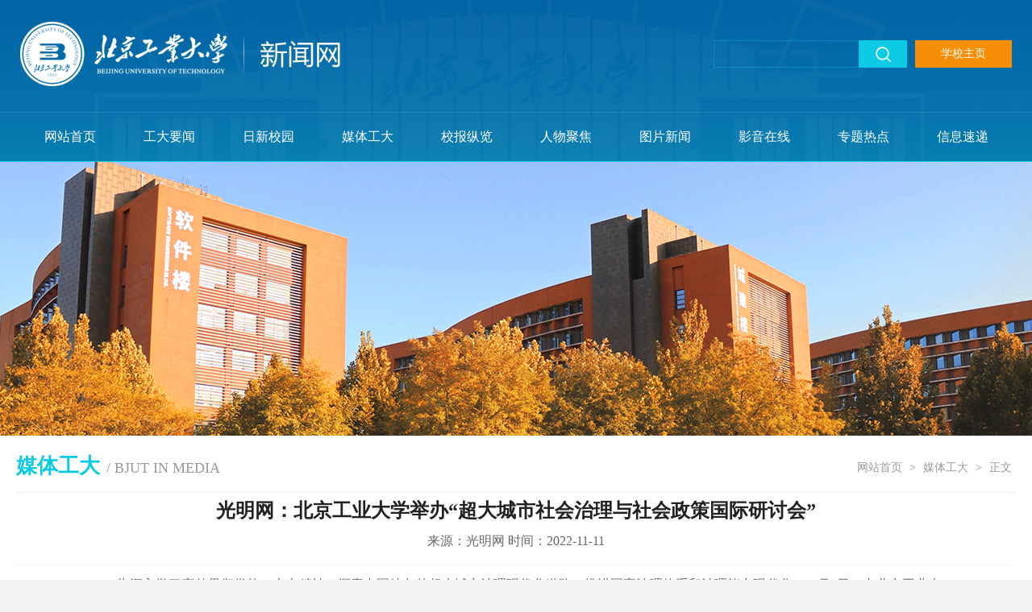

--- FILE ---
content_type: text/html
request_url: https://news.bjut.edu.cn/info/1004/3630.htm
body_size: 7980
content:
<!DOCTYPE html

<!-- saved from url=(0044)https://news.bjut.edu.cn/info/1130/21782.htm>
<html><head><title>光明网：北京工业大学举办“超大城市社会治理与社会政策国际研讨会”-新闻网</title><META Name="keywords" Content="新闻网,媒体工大,光明网,光明,北京工业大学,北京,工业大学,工业大,工业,业大,大学,举办,超大,大城市,大城,城市,社会,治理,政策,国际,研讨会,研讨" />
<META Name="description" Content="为深入学习宣传贯彻党的二十大精神，探索中国特色的超大城市治理现代化道路，推进国家治理体系和治理能力现代化，11月6日，由北京工业大学文法学部、北京社会管理研究基地主办，岭南大学研究生院协办的“超大城市社会治理与社会政策国际研讨会”成功举办。来自中国社会科学院、中国人民大学、华东师范大学、清华大学、复旦大学、南京大学、南开大学、上海大学、北京工业大学、岭南大学、约克大学、南安普顿大学、斯特灵大学等国..." />
<meta http-equiv="Content-Type" content="text/html; charset=UTF-8">


<meta http-equiv="X-UA-Compatible" content="IE=edge">
<meta name="viewport" content="width=device-width, initial-scale=1.0,viewport-fit=cover">
<meta name="format-detection" content="telephone=no">
<meta name="apple-mobile-web-app-capable" content="yes">
<link rel="stylesheet" href="../../b_j_g_y_d_x_z_w_h_z_b_x_j_g_y_q_s_q_h_j_y_b_p_z_-x_w_w__files/style.css">
<link rel="stylesheet" href="../../b_j_g_y_d_x_z_w_h_z_b_x_j_g_y_q_s_q_h_j_y_b_p_z_-x_w_w__files/stylexy.css">
<script src="../../b_j_g_y_d_x_z_w_h_z_b_x_j_g_y_q_s_q_h_j_y_b_p_z_-x_w_w__files/bdtxk.js" type="text/javascript"></script>


<!--Announced by Visual SiteBuilder 9-->
<link rel="stylesheet" type="text/css" href="../../b_j_g_y_d_x_z_w_h_z_b_x_j_g_y_q_s_q_h_j_y_b_p_z_-x_w_w__files/_sitegray_d.css">
<script language="javascript" src="../../b_j_g_y_d_x_z_w_h_z_b_x_j_g_y_q_s_q_h_j_y_b_p_z_-x_w_w__files/_sitegray.js"></script>
<!-- CustomerNO:77656262657232307e78475c525a5742000000034751 -->
<link rel="stylesheet" type="text/css" href="../../b_j_g_y_d_x_z_w_h_z_b_x_j_g_y_q_s_q_h_j_y_b_p_z_-x_w_w__files/content.vsb.css">
<script type="text/javascript" src="../../b_j_g_y_d_x_z_w_h_z_b_x_j_g_y_q_s_q_h_j_y_b_p_z_-x_w_w__files/counter.js"></script>
<script type="text/javascript">_jsq_(1130,'/content.jsp',21782,1623061922)</script>
<!--Announced by Visual SiteBuilder 9-->
<link rel="stylesheet" type="text/css" href="../../_sitegray/_sitegray_d.css" />
<script language="javascript" src="../../_sitegray/_sitegray.js"></script>
<!-- CustomerNO:77656262657232307e78475c525a5742000000034751 -->
<link rel="stylesheet" type="text/css" href="../../content.vsb.css" />
<script type="text/javascript" src="/system/resource/js/vsbscreen.min.js" id="_vsbscreen" devices="pc|mobile|pad"></script>
<script type="text/javascript" src="/system/resource/js/counter.js"></script>
<script type="text/javascript">_jsq_(1004,'/content.jsp',3630,1823699835)</script>
</head>

<body>



<div class="header">
<div class="w1280">
            <div class="head clearfix">
                <div class="logo fl">

<a href="../../index.htm">
<img src="../../dfiles/12850/images/xwlogo.jpg">
</a></div>
                <div class="head-r fr">
<div class="ss1 fl">

<script type="text/javascript">
    function _nl_ys_check1(){
        
        var keyword = document.getElementById('showkeycode1001').value;
        if(keyword==null||keyword==""){
            alert("请输入你要检索的内容！");
            return false;
        }
        if(window.toFF==1)
        {
            document.getElementById("lucenenewssearchkey1001").value = Simplized(keyword );
        }else
        {
            document.getElementById("lucenenewssearchkey1001").value = keyword;            
        }
        var  base64 = new Base64();
        document.getElementById("lucenenewssearchkey1001").value = base64.encode(document.getElementById("lucenenewssearchkey1001").value);
        new VsbFormFunc().disableAutoEnable(document.getElementById("showkeycode1001"));
        return true;
    } 
</script>
<form action="../../ssjgy.jsp?wbtreeid=1004" method="post" id="au1a" name="au1a" onsubmit="return _nl_ys_check1()" style="display: inline">
 <input type="hidden" id="lucenenewssearchkey1001" name="lucenenewssearchkey" value=""><input type="hidden" id="_lucenesearchtype1001" name="_lucenesearchtype" value="1"><input type="hidden" id="searchScope1001" name="searchScope" value="1">




<input class="ssk1" name="showkeycode" id="showkeycode1001" type="text" value=" " />
<input class="search_btn1" name="search-btn" type="image" src="../../dfiles/12850/images/ssan.jpg" width="60" height="34" />


</form><script language="javascript" src="/system/resource/js/base64.js"></script><script language="javascript" src="/system/resource/js/formfunc.js"></script>


</div>

<div class="lj fr"><script language="javascript" src="/system/resource/js/dynclicks.js"></script><script language="javascript" src="/system/resource/js/openlink.js"></script>
 <a href="http://www.bjut.edu.cn/" target="_blank" title="" onclick="_addDynClicks(&#34;wburl&#34;, 1823699835, 1001)">学校主页</a>
</li>
</div>
                </div>
                <div class="fr mobile">
                <div class="navHome"><img src="../../dfiles/12850/images/nav.jpg"></div>
                </div>
                
                  
        <!--移动端导航开始-->

                    <div class="mobile-inner-nav">
            <ul>
  
<li>  <a href="../../index.htm" title="网站首页">网站首页</a>
</li>

  
<li>  <a href="../../gdyw.htm" title="工大要闻">工大要闻</a>
</li>

  
<li>  <a href="../../rxxy.htm" title="日新校园">日新校园</a>
</li>

  
<li>  <a href="../../mtgd.htm" title="媒体工大">媒体工大</a>
</li>

  
<li>  <a href="../../xbzl.htm" title="校报纵览">校报纵览</a>
</li>

  
<li>  <a href="../../rwjj.htm" title="人物聚焦">人物聚焦</a>
</li>

  
<li>  <a href="../../tpxw.htm" title="图片新闻">图片新闻</a>
</li>

  
<li>  <a href="../../yyzx.htm" title="影音在线">影音在线</a>
</li>

  
<li>  <a href="../../ztrd.htm" title="专题热点">专题热点</a>
</li>

  
<li>  <a href="../../xxsd.htm" title="信息速递">信息速递</a>
</li>
</ul>
        
            <div class="mobile_search">

<script type="text/javascript">
    function _nl_ys_check(){
        
        var keyword = document.getElementById('showkeycode261157').value;
        if(keyword==null||keyword==""){
            alert("请输入你要检索的内容！");
            return false;
        }
        if(window.toFF==1)
        {
            document.getElementById("lucenenewssearchkey261157").value = Simplized(keyword );
        }else
        {
            document.getElementById("lucenenewssearchkey261157").value = keyword;            
        }
        var  base64 = new Base64();
        document.getElementById("lucenenewssearchkey261157").value = base64.encode(document.getElementById("lucenenewssearchkey261157").value);
        new VsbFormFunc().disableAutoEnable(document.getElementById("showkeycode261157"));
        return true;
    } 
</script>
<form action="../../ssjgy.jsp?wbtreeid=1004" method="post" id="au4a" name="au4a" onsubmit="return _nl_ys_check()" style="display: inline">
 <input type="hidden" id="lucenenewssearchkey261157" name="lucenenewssearchkey" value=""><input type="hidden" id="_lucenesearchtype261157" name="_lucenesearchtype" value="1"><input type="hidden" id="searchScope261157" name="searchScope" value="0">


<input class="notxt1" name="Submit" type="submit" value="" />
<input class="notxt" value="search" name="showkeycode" id="showkeycode261157" type="text" onfocus="if(value==defaultValue){value='';}" onblur="if(!value){value=defaultValue;}">

</form>


            </div>
          </div>
<script type="text/javascript">
$(function() {
    mobideMenu()// 移动端主导航
    
}); 
</script>


   <!--移动端导航结束-->
                
                
                
                 <div class="clear"></div>
                </div>   
                </div>
 <div class="nav">
        <div class="w1280">
    <ul id="nav">
    
<li><a href="../../index.htm" target="_blank" title="网站首页">网站首页</a></li>
    
<li><a href="../../gdyw.htm" target="_blank" title="工大要闻">工大要闻</a></li>
    
<li><a href="../../rxxy.htm" target="_blank" title="日新校园">日新校园</a></li>
    
<li><a href="../../mtgd.htm" target="_blank" title="媒体工大">媒体工大</a></li>
    
<li><a href="../../xbzl.htm" target="_blank" title="校报纵览">校报纵览</a></li>
    
<li><a href="../../rwjj.htm" target="_blank" title="人物聚焦">人物聚焦</a></li>
    
<li><a href="../../tpxw.htm" target="_blank" title="图片新闻">图片新闻</a></li>
    
<li><a href="../../yyzx.htm" target="_blank" title="影音在线">影音在线</a></li>
    
<li><a href="../../ztrd.htm" target="_blank" title="专题热点">专题热点</a></li>
    
<li><a href="../../xxsd.htm" target="_blank" title="信息速递">信息速递</a></li>
</ul>
  </div>        

      

        
            <div class="clear"></div>
       </div>


<div class="nybanner">
<img src="../../g_d_y_w_-x_w_w__files/nyban1.jpg" /></div>

 </div>

<div class="ny">
<div class="nytit">
<div class="nyh2"><h2>







媒体工大
</h2><i>/ BJUT IN MEDIA</i></div>
<div class="dqwz"> 
                        <a href="../../index.htm">网站首页</a>
            &gt;
                <a href="../../mtgd.htm">媒体工大</a>
            &gt;
              <a href="#">   正文</a>
</div>
</div>



<div class="content">
        
<script language="javascript" src="../../b_j_g_y_d_x_z_w_h_z_b_x_j_g_y_q_s_q_h_j_y_b_p_z_-x_w_w__files/NewsvoteDWR.js"></script><script language="javascript" src="../../b_j_g_y_d_x_z_w_h_z_b_x_j_g_y_q_s_q_h_j_y_b_p_z_-x_w_w__files/engine.js"></script><script language="javascript" src="../../b_j_g_y_d_x_z_w_h_z_b_x_j_g_y_q_s_q_h_j_y_b_p_z_-x_w_w__files/newscontent.js"></script><script language="javascript" src="../../b_j_g_y_d_x_z_w_h_z_b_x_j_g_y_q_s_q_h_j_y_b_p_z_-x_w_w__files/ajax.js"></script><form name="_newscontent_fromname">
<script language="javascript" src="../../_dwr/interface/NewsvoteDWR.js"></script><script language="javascript" src="../../_dwr/engine.js"></script><script language="javascript" src="/system/resource/js/news/newscontent.js"></script><script language="javascript" src="/system/resource/js/ajax.js"></script><form name="_newscontent_fromname"><script language="javascript" src="/system/resource/js/jquery/jquery-latest.min.js"></script>

   <div class="content-title">
  <h3>光明网：北京工业大学举办“超大城市社会治理与社会政策国际研讨会”</h3>
  <i>
   
  来源：光明网
       时间：2022-11-11 </i>
</div>
 
    <div id="vsb_content" class="content-con"><div class="v_news_content">
<p class="vsbcontent_start">为深入学习宣传贯彻党的二十大精神，探索中国特色的超大城市治理现代化道路，推进国家治理体系和治理能力现代化，11月6日，由北京工业大学文法学部、北京社会管理研究基地主办，岭南大学研究生院协办的“超大城市社会治理与社会政策国际研讨会”成功举办。来自中国社会科学院、中国人民大学、华东师范大学、清华大学、复旦大学、南京大学、南开大学、上海大学、北京工业大学、岭南大学、约克大学、南安普顿大学、斯特灵大学等国内外十余所高校和科研机构的专家学者，就超大城市社会治理与社会政策的理论与实践问题展开广泛而深入的交流，线上线下共计300余人参会。</p>
<p>北京工业大学党委副书记李四平研究员与岭南大学副校长莫家豪教授出席会议并致辞。李四平对参加研讨会的各位专家学者表示感谢，他指出，北京工业大学社会学学科始终关注首都社会建设需要，在推进首都社会治理过程中发挥了积极作用、产生了重要影响。本次研讨会是学习贯彻党的二十大精神的具体举措，是对提高社会治理能力重大课题的深入探讨，希望与会专家学者深入交流研讨，为推动全球超大城市社会治理和社会政策研究贡献智慧。莫家豪在致辞中表示，本次研讨会聚焦全球超大城市治理和社会政策议题，契合国家大力推动的城市化发展战略，希望通过对各地城市管理经验和社会治理经验的探讨交流，共同为打造更美好的城市环境作出贡献。</p>
<p>在随后的5个主旨演讲单元中，参会学者聚焦超大城市社会治理和社会政策两大领域，围绕社会形态变迁、社会风险、社会组织、社会工作、社会保障、社会支持、城市更新、公共卫生事件、跨境人口流动、住房、养老、教育、环保等主题展开了深入交流和热烈研讨。</p>
<p>研讨会第一单元由复旦大学社会发展与公共政策学院院长、中国社会学会副会长刘欣教授主持。中国社会科学院社会学研究所所长、中国社会学会会长陈光金研究员以《社会形态变迁的内涵与意义》为题，探讨新时代中国社会形态所需要的社会政策和社会治理主题、体系和行动框架；华东师范大学社会发展学院院长文军教授以《大都市的不确定性风险及其治理》为题，阐释了“大都市社会治理的重点应转向对不确定性应对的常态化监管”的观点；南京大学社会学院院长、中国社会学会副会长成伯清教授以《市域社会治理的理念与路径》为题，指出市域是恰切的治理空间尺度，以市域为依托有助于因地制宜地实现社会治理现代化；北京工业大学文法学部副主任陈锋教授以《市民诉求驱动的超大城市基层治理逻辑转变与实现机制》为题，详细阐述了“以市民诉求驱动的全域中心工作的治理逻辑主要依赖于社会动员、数字治理以及政治统合为协调的整体性治理机制”观点。</p>
<p>研讨会第二单元由北京工业大学文法学部胡建国教授主持。岭南大学副校长莫家豪教授探讨了《未来的深圳社区凝聚力与城市生活》，阐明城市归属感对于社区稳定发展的重要意义；南开大学周恩来政府管理学院院长、中国社会学会副会长张文宏教授分享了《从社会资本的视角反思突发公共卫生事件中的社会治理》，探讨了宏观、中观、微观三个层面的社会资本协调如何达成应对突发公共卫生事件的集体目标；中国人民大学人口与社会学院院长冯仕政教授探讨了《“社会面”与城市治理》的关系，强调“社会面”既是乱力也是活力，城市治理必须相信社会、走进社会、建设社会；北京工业大学文法学部李升教授分享了《居民社区参与受何影响？——社区营造视野下的社工介入与政府决策》，提出构建“政-社（社区/社工）-民”的一体化联结关系，推进居民主体参与式的社区治理体系。</p>
<p>研讨会第三单元由北京工业大学文法学部杨荣教授主持。清华大学社会科学学院副院长、中国社会学会副会长王天夫教授围绕《社会组织参与社会治理的再思考》主题，分析了社会组织有可能带来治理的新难题，要重新思考社会组织参与社会治理的方式；上海大学社会学院院长黄晓春教授以《新型城市更新与基层治理创新》为题，探讨了城市更新对居民公共生活领域、基层民主建设和基层自治共同体构建的重要意义；北京工业大学文法学部杨桂宏教授探讨了《数字时代的网约工社会保障权益问题》，以社会保护主体结构视角分析了平台经济下新就业群体的保障缺失问题的深层原因和对策建议；岭南大学政策研究院黄耿华助理教授以《香港的跨境居民与跨境社会政策：新冠肺炎疫情下的挑战》为题，探讨了香港跨境社会政策的福利可携带性问题，以期为粤港澳大湾区的社会融合提供借鉴。</p>
<p>研讨会第四单元由岭南大学政策研究院石峥助理教授主持。岭南大学研究生院邱勇教授分享了《解决香港不适切住房问题的路线图》，探讨了香港解决住房问题的具体方案；北京工业大学文法学部王敏副教授探讨了《保障房供给和混居社区：挑战、政策争议和北京案例》，通过决策树模型分析了混居社区可能存在的治理课题，探讨了未来北京保障房供给的可能方向；岭南大学政策研究院黄耀萱助理教授分享了《大都市新城开发与住房的可支付性：来自香港的证据》，提出“新城的住房建设应优先考虑当地低收入人群，从而更好地保障住房的可支付性”观点；英国南安普顿大学刘佳昕助理教授以《挤出还是挤入？中国公共养老金和代际转移的互动关系》为题，分析国家养老金政策的公共转移中“挤出”和“挤入”效应共存现象，致力于揭示公共转移和家庭支持在福利供给中的作用。</p>
<p>研讨会第五单元由斯特灵大学社会科学学院维姬·麦考尔副教授主持。岭南大学研究生院石琤助理教授分享了《香港长者在大湾区跨境养老的障碍研究》，探讨了跨境养老中的福利“可携带性”和社会支持网络问题，并提出相应政策建议；约克大学社会政策学院院长安东尼奥斯·鲁姆帕基斯副教授以《家庭向年轻人提供情感支持的能力——约克和斯卡伯勒地区的比较研究》为题，揭示了影响家庭提供情感支持能力的地方社会经济因素；北京工业大学文法学部王潇然讲师以《早期干预和特殊教育的可及性：北京市和纽约市家长的观点与经历》为题，探讨了不同的政策设计如何影响家长在特需儿童服务方面的可及性障碍；约克大学社会政策学院卡洛琳·斯奈尔教授分享了《理解英国净零转型中的脆弱性：一个概念框架》，阐明了弱势家庭和社区在净零排放转型过程中面临的风险和机遇，并着眼顺利转型提出相应政策建议。</p>
<p class="vsbcontent_end">光明网：<a href="https://share.gmw.cn/www/xueshu/2022-11/11/content_36154237.htm">https://share.gmw.cn/www/xueshu/2022-11/11/content_36154237.htm</a></p>
</div>
    
    <div class="bj">

&nbsp;&nbsp;
&nbsp;&nbsp;
&nbsp;&nbsp;
编辑：曹雨&nbsp;&nbsp;


</div>
    
    
    
    
    </div><div id="div_vote_id"></div>
     



</form>
</form>

        <div class="clear"></div>       
        

<div class="xgxw">
<h2>相关新闻</h2>


<span id="relateNewsjs260978js">

<span id="relateNewsjs261186js">读取内容中,请等待...</span>

<script language="JavaScript">
getRelateNewsjs261186js(0);
function getRelateNewsjs261186js(temp)
{
    var pars = 'archive=0&clickstyle=clickstyle261186&viewid=261186&leaderchar=&titlelen=35&days=3&endimage=&clickshow=false&clickname=%E7%82%B9%E5%87%BB%EF%BC%9A+&&linkmode=_blank&mode=10&pageUrl=/system/_owners/news/_webprj/content.jsp&columnshow=false&wbnewsid=3630&owner=1823699835&limitdays=182&rowcount=6&columnstyle= columnstyle261186 &columnid=-1&uid=u11'; 
    var url = '/system/resource/code/relatenews.jsp?'+pars;

    //需要POST的值，把每个变量都通过&来联接
    var postStr   = "winstyle=winstyle&leaderfont=leaderfont261186&leaderimage=&linkmode=target=_blank&titlestylename=titlestyle261186&timestylename=timestyle261186";
    //实例化Ajax
    var ajax = false;
    //开始初始化XMLHttpRequest对象
    if(window.XMLHttpRequest)
    {   //Mozilla 浏览器
        ajax = new XMLHttpRequest();
        if (ajax.overrideMimeType)
        {   //设置MiME类别
            ajax.overrideMimeType("text/xml");
        }
    }
    else if (window.ActiveXObject)
    {   // IE浏览器
        try
        {
            ajax = new ActiveXObject("MSXML2.XMLHTTP.6.0");
        }
        catch (e)
        {
            try
            {
                ajax = new ActiveXObject("MSXML2.XMLHTTP.3.0");
            }
            catch (e) {}
         }
    }
    if (!ajax)
    {   // 异常，创建对象实例失败
        window.alert("不能创建XMLHttpRequest对象实例.");
        return false;
    }
    //通过Post方式打开连接
    ajax.open("POST", url, true);
    //定义传输的文件HTTP头信息
    ajax.setRequestHeader("Content-Type","application/x-www-form-urlencoded");
    //发送POST数据
    ajax.send(postStr);
    //获取执行状态
    
    ajax.onreadystatechange = function()
    {
		if(ajax.status=='12031')
		{
			temp++;
			if(temp<2)
			{
				getRelateNews_ajax(temp);
			}
		}
        //如果执行状态成功，那么就把返回信息写到指定的层里
        if (ajax.readyState == 4 && ajax.status == 200)
        {
            document.getElementById("relateNewsjs261186js").innerHTML = ajax.responseText;
        }
    }
}
</script>
</span>
<script language="javascript" src="../../b_j_g_y_d_x_z_w_h_z_b_x_j_g_y_q_s_q_h_j_y_b_p_z_-x_w_w__files/jquery-latest.min.js"></script>
<script language="JavaScript">
getRelateNewsjs260978js(0);
function getRelateNewsjs260978js(temp)
{
    var pars = 'archive=0&clickstyle=clickstyle260978&viewid=260978&leaderchar=&titlelen=42&days=3&endimage=&clickshow=false&clickname=%E7%82%B9%E5%87%BB%EF%BC%9A+&&linkmode=_blank&mode=10&pageUrl=/system/_owners/newsx/_webprj/content.jsp&columnshow=false&wbnewsid=21782&owner=1623061922&limitdays=182&rowcount=6&columnstyle= columnstyle260978 &columnid=-1&uid=u11'; 
    var url = '/system/resource/code/relatenews.jsp?'+pars;

    //需要POST的值，把每个变量都通过&来联接
    var postStr   = "winstyle=winstyle&leaderfont=&leaderimage=&linkmode=target=_blank&titlestylename=titlestyle260978&timestylename=timestyle260978";
    //实例化Ajax
    var ajax = false;
    //开始初始化XMLHttpRequest对象
    if(window.XMLHttpRequest)
    {   //Mozilla 浏览器
        ajax = new XMLHttpRequest();
        if (ajax.overrideMimeType)
        {   //设置MiME类别
            ajax.overrideMimeType("text/xml");
        }
    }
    else if (window.ActiveXObject)
    {   // IE浏览器
        try
        {
            ajax = new ActiveXObject("MSXML2.XMLHTTP.6.0");
        }
        catch (e)
        {
            try
            {
                ajax = new ActiveXObject("MSXML2.XMLHTTP.3.0");
            }
            catch (e) {}
         }
    }
    if (!ajax)
    {   // 异常，创建对象实例失败
        window.alert("不能创建XMLHttpRequest对象实例.");
        return false;
    }
    //通过Post方式打开连接
    ajax.open("POST", url, true);
    //定义传输的文件HTTP头信息
    ajax.setRequestHeader("Content-Type","application/x-www-form-urlencoded");
    //发送POST数据
    ajax.send(postStr);
    //获取执行状态
    
    ajax.onreadystatechange = function()
    {
        if(ajax.status=='12031')
        {
            temp++;
            if(temp<2)
            {
                getRelateNews_ajax(temp);
            }
        }
        //如果执行状态成功，那么就把返回信息写到指定的层里
        if (ajax.readyState == 4 && ajax.status == 200)
        {
            document.getElementById("relateNewsjs260978js").innerHTML = ajax.responseText;
        }
    }
}
</script>

<i><a href="javascript:history.go(-1)">返回列表</a></i>
 <div class="clear"></div>   
</div>
    </div>


</div>


<div class="footer">
<div class="w1280">
<div class="foot_l">    
            

        
           
               <a href="../../index.htm" onclick="_addDynClicks(&#34;wbimage&#34;, 1823699835, 1002)"><img src="../../dfiles/12850/images/xwlogo.jpg"></a>
                     
                
                 
            
        
    

           
                
      
</div>
<div class="foot_c">
<script language="javascript" src="/system/resource/js/news/mp4video.js"></script>
<p>版权所有 北京工业大学新闻中心</p> 
<p>投稿信箱：gdxwzx@bjut.edu.cn</p></div>
<div class="foot_r">
        <ul>
    
                    
                
                 <li><a href="http://xxgk.bjut.edu.cn/" target="_blank" onclick="_addDynClicks(&#34;wbimage&#34;, 1823699835, 1004)"><img src="../../dfiles/12850/images/xxgk.jpg"><p>信息公开</p></a></li>
            
        
    
    
    
                    
                
                 <li><a href="http://lgn.bjut.edu.cn/" target="_blank" onclick="_addDynClicks(&#34;wbimage&#34;, 1823699835, 1005)"><img src="../../dfiles/12850/images/wgrk.jpg"><p>网关入口</p></a></li>
            
        
    
    
    
                    
                
                 <li><a href="https://my.bjut.edu.cn" target="_blank" onclick="_addDynClicks(&#34;wbimage&#34;, 1823699835, 1006)"><img src="../../dfiles/12850/images/fw.jpg"><p>内网综合服务门户</p></a></li>
            
        
    
    
    
                    
                
                 <li><a href="http://mail.bjut.edu.cn/" target="_blank" onclick="_addDynClicks(&#34;wbimage&#34;, 1823699835, 1007)"><img src="../../dfiles/12850/images/yx.jpg"><p>校园邮箱</p></a></li>
            
        
    
    </ul>
<div class="clear"></div>
</div>
<div class="clear"></div>
</div>
</div>
<div class="bq">
<div class="w1280"><script language="javascript" src="../../dfiles/12850/system/resource/js/news/mp4video.js"></script>
<!-- 版权内容请在本组件"内容配置-版权"处填写 -->
<p>京公网安备：110402430086 &nbsp;<a href="https://beian.miit.gov.cn" target="_blank" style="color:#fff;">京ICP备：14043795号-2 </a></p></div>
</div>




<script type="text/javascript" src="../../b_j_g_y_d_x_z_w_h_z_b_x_j_g_y_q_s_q_h_j_y_b_p_z_-x_w_w__files/indexcon.js"></script>





</body></html>


--- FILE ---
content_type: text/css
request_url: https://news.bjut.edu.cn/b_j_g_y_d_x_z_w_h_z_b_x_j_g_y_q_s_q_h_j_y_b_p_z_-x_w_w__files/style.css
body_size: 4304
content:
@charset "utf-8";
/* CSS Document */

*{ padding:0; margin:0;}
body, div, dl, dt, dd, ul, ol, li, h1, h2, h3, h4, h5, h6, pre, form, fieldset, input, textarea, blockquote, p{ padding:0px; margin:0px; font-weight:normal;}
ol, ul{ list-style:none;}
i,em{ font-style:normal;}
li{ list-style-type:none; }
a{ text-decoration:none; color:#222; }
a:hover { COLOR:#0dcae4;}
img { border:0; max-width:100%; vertical-align:top;}
.slow img:hover{ -moz-transition: all 0.2s ease-in-out;-webkit-transition: all 0.2s ease-in-out;-o-transition: all 0.2s ease-in-out;-ms-transition: all 0.2s ease-in-out;transition: all 0.2s ease-in-out; transform:scale(1.05);}/*图片放大*/
.slow,.slow img{-moz-transition: all 0.2s ease-in-out;-webkit-transition: all 0.2s ease-in-out;-o-transition: all 0.2s ease-in-out;-ms-transition: all 0.2s ease-in-out;transition: all 0.2s ease-in-out;}/*缓慢效果*/

.ie6 span{color:#f00;font-size:22px;display:block;width:700px;height:100px;line-height:50px;margin:0 auto;text-align:center;padding-top:100px;}

/*公共样式开始*/
body{font-family:"Microsoft YaHei", "微软雅黑", "宋体"; color:#333; font-size:14px; background: #f3f3f3;}
.fl{float:left}
.fr{float:right}
.hidden{ display:none;}
.display{ display:block;}
.mt20{ margin-top:20px;}
.ml20{ margin-left:20px;}
.pt15{ padding-top:15px;}
.mr0{ margin-right:0 !important;}
.padding30{ padding:30px 0;}
.clearfix{clear:both; }
.clearfix:after {clear:both;height:0;overflow:hidden;display:block;visibility:hidden; content:"."}

.clear{ clear:both; font-size:0px; line-height:0px; height:0px;}
.w1280{ width:1280px; margin:0 auto;}

/* head */
.header { position: relative; background:url(../images/topbg.jpg) top center no-repeat; }
.head{width:100%; height:140px;}
.logo{padding:25px 0;}
.logo img{display: block;}

.logo2{padding: 10px 0;}
.logo2 img{display: block;}
.head-r{}
.ss1{width:240px; height:34px; background:url(../images/ssk.png) left top no-repeat; overflow:hidden; margin-top:50px;}
.ssk1{ width:160px; padding:5px 10px; height:24px; line-height:24px; float:left; overflow:hidden; border:none; background:none; outline:medium none; color:#999; font-family:"微软雅黑";}
.search_btn1{ float:right; width:60px; height:34px; outline:medium none;}
.lj{ width:120px; height:34px; background:#f68e07; line-height:34px; text-align:center; margin-top:50px; margin-left:10px;}
.lj a{ color:#fff; display:block;}



/* 本例子css */
.clearfix:after{content:".";display:block;height:0;clear:both;visibility:hidden;}
/******nav******/
.nav { height:60px; line-height:60px; border-bottom:1px solid #0dcae4;}
.nav li {  float: left; font-size:20px;  position: relative; text-align:center; line-height:60px;}		  
.nav li a {color: #fff; display: block; width:128px;}
.nav li a.hover { color: #fff; background: #0dcae4;}
.nav li ul { background:#FFF; position: absolute;  top: 42px; width:170px;  z-index: 2;  padding: 5px 0;  display: none;}
.nav li ul li { float: none; display: block;  padding: 0;  margin: 0; }
.nav li ul li a { padding:0 15px; border-top:0px; line-height:40px; color:#333; font-size: 15px; text-align:left; }
.nav li ul li a:hover { background: #0dcae4; color:#fff; }




.tit1{ height:50px; }	
.tit1 h2{font-size:26px; float:left;}	
.tit1 a{ float:right; display:block; font-size:16px; line-height:40px; display:block; color:#666;}	
	
	
.tit2{ border-bottom:1px solid #e5e5e5; height:50px;}	
.tit2 h2{font-size:26px; float:left;}	
.tit2 a{ float:right; display:block; font-size:16px; line-height:40px; display:block; color:#666;}	

.tit3{ border-bottom:1px solid #e5e5e5; height:50px; padding:0 20px;}	
.tit3 h2{font-size:26px; float:left;}	
.tit3 a{ float:right; display:block; font-size:16px; line-height:40px; display:block; color:#666;}
	

.w870{ width:830px; float:left;  padding:20px; background:#fff;}
.w390{width:350px; float:right; height:456px; padding:20px; background:#fff;}


.list{ width:100%;  overflow:hidden;}
.list ul li { width:48%; display:block; float:left; border-bottom:1px solid #f3f3f3; margin-top:15px; padding-bottom:15px;}
.list ul li:nth-child(2n){float: right;}
.list ul li .rq { display:block; width:48px; height:48px; text-align:center; font-family:Arial, Helvetica, sans-serif; font-size:18px; background:#eeeeee; line-height:24px; display:block;}
.list ul li .rq h2{ display:block; background:#f4930a; font-size:14px; text-transform:uppercase; line-height:24px; color:#fff;}
.list ul li .zw { width:83%; display:block;}
.list ul li .zw h1{ height:50px; line-height:25px; font-size:18px; overflow: hidden;
	display: -webkit-box;
	text-overflow: ellipsis;
	word-break: break-all;
	-webkit-box-orient: vertical;
	-webkit-line-clamp: 2;}



.bigpic{ width:100%;}
.bigpic ul li{ border-bottom:1px solid #f3f3f3; padding-bottom:20px;  outline:medium none;}
.bigpic .rdt{ width:350px; height:200px; overflow:hidden;}
.bigpic .rdwz{ width:100%; padding-top:20px;}
.bigpic .rdwz h2{ font-size:20px; line-height:30px; height:60px; overflow:hidden; margin-bottom:10px;}
.bigpic .rdwz p{ color:#666; font-size:16px; line-height:28px;}
.bigpic a img {width: 100%; }

.bigpic .slick-dots {

bottom: -40px;

width: 100%;

text-align: center;
}

.bigpic .slick-dots li {

display: inline-block;

width: auto;

float: none;

vertical-align: middle; border-bottom:none; padding-bottom:0;}

.bigpic .slick-dots li button {

background: #d2d2d2;

border: 0 none;

border-radius: 7px;

cursor: pointer;

display: block;

font-size: 0;

height: 10px;

line-height: 0;

margin: 0 6px;

outline: medium none;

padding: 0;

width: 10px; }

.bigpic .slick-dots li.slick-active button {

background: #1592d4; }

.bigpic .slick-dots { margin-top:20px;

width:100%;}





.list2{}
.list2 ul li { width:48%; display:block; float:left; border-bottom:1px solid #f3f3f3; margin-top:15px; padding-bottom:15px;}
.list2 ul li:nth-child(2n){float: right;}
.list2 ul li i{ background:url(../images/sjbg.png) center left no-repeat; padding-left:22px; font-size:16px; color:#666;}
.list2 ul li h1{ height:50px; line-height:25px; font-size:18px; overflow: hidden;
	display: -webkit-box;
	text-overflow: ellipsis;
	word-break: break-all;
	-webkit-box-orient: vertical;
	-webkit-line-clamp: 2;}



.yyzx{}
.yyzx ul li{ border-bottom:1px solid #f3f3f3; outline:medium none;}
.yyzx ul li img{ width:350px; height:200px; overflow:hidden;}
.yyzx ul li video{ width:350px !important; height:200px !important; overflow:hidden;}
.yyzx ul li h2{ font-size:20px; line-height:30px; height:60px; overflow:hidden; padding:15px 0;}
.yyzx ul li a img {width: 100%; }
.yyzx dl { margin-top:5px;}
.yyzx dl dd{ height:40px; line-height:40px; overflow:hidden; white-space:nowrap; text-overflow:ellipsis; font-size:18px; background:url(../images/spbg.png) left center no-repeat; padding-left:25px;}

.w630{ padding:20px 0; width:630px; float:left; height:305px; background:#fff;}
.w630:nth-child(2n){float: right;}


.mtgd{ width:auto; margin:20px auto 0 auto; padding:0 20px;}
.mtgd ul li{ float:left; width:48%; display:block;}
.mtgd ul li:nth-child(2n){float: right;}
.mtgd ul li .img{ width: 100%; min-width:100%; display: block;height: 0; padding-bottom:56%;overflow: hidden;}
.mtgd ul li .img img{ width: 100%;}
.mtgd ul li .title{ width:100%; padding-top:10px;}
.mtgd ul li .title h2{ font-size:18px; display:block; height:60px; line-height:30px; overflow: hidden;
	display: -webkit-box;
	text-overflow: ellipsis;
	word-break: break-all;
	-webkit-box-orient: vertical;
	-webkit-line-clamp: 2;}




.TabTitle1{ border-bottom:1px solid #e5e5e5;}
.TabTitle1 ul { width:80%;}
.TabTitle1 ul li{ font-size:26px; float:left; height:50px; padding:0 20px;}
.TabTitle1 .hover{ border-bottom:3px solid #0dcae4; color:#0dcae4;}
.Tabbottom{ padding:0 20px; margin-top:20px; height:250px;}
.more { display:block; width:100px; text-align:right; float:right; position:relative; bottom:310px;}
.more a{ display:block; font-size:16px; line-height:40px; display:block; color:#666;}	



.rwjj{ float:left; width:180px; text-align:center;}
.rwjj img{ width:180px; height:180px; border-radius:50%; overflow:hidden;}
.rwjj h2{ font-size:20px; line-height:35px; height:35px; overflow:hidden; white-space:nowrap; text-overflow:ellipsis; }
.rwjj p{ height:20px; line-height:20px; color:#666;overflow:hidden; white-space:nowrap; text-overflow:ellipsis; }

.list3{ width:375px; float:right;}
.list4{ width:275px; float:right;}
.list3 ul li,.list4 ul li{ height:40px; line-height:40px; overflow:hidden; white-space:nowrap; text-overflow:ellipsis; font-size:18px; display:block;}


.ztrd{ float:left; width:285px;}
.ztrd .img12{ width: 100%; min-width:100%; display: block; height: 0; padding-bottom:56%; overflow: hidden;}
.ztrd .img12 img{ width: 100%;}
.ztrd h2{font-size:18px; display:block; height:60px; line-height:30px; overflow: hidden;
	display: -webkit-box;
	text-overflow: ellipsis;
	word-break: break-all;
	-webkit-box-orient: vertical;
	-webkit-line-clamp: 2; margin-top:10px; }


.xb{ background:#fff; padding:20px; width:23%; float:left;}
.xb h1{ width:15%; line-height:30px; vertical-align:middle; padding-top:28%; text-align:center; display:block; float:left; font-size:26px;}
.xb .xbimg{ float:right; width:80%; border:1px solid #e1e1e1; overflow:hidden; text-align:center; display: block; height: 0; padding-bottom:102%;}
.xb .xbimg img{width:100%;}



.gyxy { float:right; width:72%;}
.gyxy ul{}
.gyxy ul li{ width:33.1%; margin-right:1px; margin-bottom:1px; float:left;}
.gyxy ul li .img22{ width: 100%; min-width:100%; display: block; height: 0; padding-bottom:56%; overflow: hidden; position:relative;}
.gyxy ul li .img22 img{ width: 100%;}
.gyxy ul li .img22 p{ display:none;}
.gyxy ul li .img22:hover p{ display:block; color:#fff; position:absolute; z-index:2; bottom:0; height:40px; line-height:40px; text-align:center; width:100%; background:url(../images/dbyy.png) bottom left repeat-x; overflow:hidden; white-space:nowrap; text-overflow:ellipsis; font-size:16px;}



/* footer */
.footer {  background:#045999; padding:30px 0 20px 0; margin-top:20px; color: #fff;}

.foot_l{ width:32%; float:left;}
.foot_c{ float:left; color:#fff; line-height:30px; padding-top:15px; font-size:16px; width:20%; margin-left:5%;}

.foot_r{ float:right; width:38%; padding-top:15px;}
.foot_r ul li{ padding:0 4%; width:auto; text-align:center; float:left; text-align:center;}
.foot_r ul li img{ display:block; text-align:center; margin:0 auto; height:30px;}
.foot_r ul li p{ color:#fff; display:block; height:40px; line-height:40px; font-size:16px;overflow:hidden; white-space:nowrap; text-overflow:ellipsis;}


.bq{ background:#015391; padding:10px 0; line-height:26px; color:#fff;  text-align:center;}

/********内页********/

.nybanner{ text-align:center; margin:0 auto;}


.ny{ width:1200px; margin:0 auto; padding:40px; margin-bottom:40px; background:#fff;}


.nytit{ height:50px; border-bottom:1px solid #eeeeee;}
.nyh2{ float:left; width:30%;}
.nyh2 h2{ float:left; color:#0dcae4; font-size:26px; font-weight:bold; display:block;}
.nyh2 i{ float:left; font-size:18px; color:#999; text-transform:uppercase; line-height:40px; display:block; margin-left:8px;}
.dqwz{ float:right; line-height:40px; color:#999; }
.dqwz a{ color:#999; margin:0 5px;}



.ny_right_con{ padding:15px 30px;}
.dpzw{text-indent:2em; font-size:16px; line-height:28px !important; margin-top:20px; background:#f4f4f4; padding:25px 25px 5px 25px;}
.dpzw p{ text-indent:2em; font-size:16px; margin-bottom:26px; text-align:justify; text-justify:inter-ideograph;}
.dpzw img{text-align: center; max-width:100%; width:100%; margin:10px auto; display: block;} 


/*信息列表开始*/


.nylist{ width:100%;  overflow:hidden;}
.nylist ul li { width:100%; display:block; float:left; border-bottom:1px dotted #eeeeee; margin-top:30px; padding-bottom:30px;}
.nylist ul li:nth-child(2n){float: right;}
.nylist ul li .rq { display:block; width:60px; height:60px; text-align:center; font-family:Arial, Helvetica, sans-serif; font-size:20px; background:#eeeeee; line-height:30px; display:block;}
.nylist ul li .rq h2{ display:block; background:#f4930a; font-size:16px; text-transform:uppercase; line-height:30px; color:#fff;}
.nylist ul li .zw { width:93%; display:block; padding-top:5px;}
.nylist ul li .zw h1{ height:30px; line-height:30px; font-size:20px; overflow: hidden; text-overflow: ellipsis; white-space: nowrap;
}
.nylist ul li .zw p{ height:26px; line-height:26px; font-size:16px; color:#666; overflow: hidden; text-overflow: ellipsis; white-space: nowrap;
}



.Newslist {}
.Newslist ul li {height:55px; line-height:55px; border-bottom:1px dashed #dcdcdc; font-size:16px;overflow:hidden; width:97%; text-overflow: ellipsis; white-space: nowrap;}
.Newslist ul li span{float: right; padding-left:10px; color: #999999;}







.sjdh{ display:none;}
.fytpc{ margin-top:20px;}





/*图片列表开始*/
.pic{ width:100%;}
.pic ul li { float:left; width:22%; margin-left:2%; display:block; height:auto; overflow:hidden;  margin-top:30px; border:1px solid #eee;}
.pic ul li .img3{width: 100%; min-width:100%; display: block; height: 0; padding-bottom:76%; overflow: hidden;}
.pic ul li .img3 img{ width:100%;}
.pic ul li span{ padding:0 4%; display:block;}
.pic ul li h2{ font-size:18px; line-height:50px; height:50px; overflow:hidden; text-overflow: ellipsis; white-space: nowrap;}
.pic ul li p{line-height:25px; color:#777; height:50px; overflow:hidden; display: -webkit-box; font-size:14px;
	text-overflow: ellipsis;
	word-break: break-all;
	-webkit-box-orient: vertical;
	-webkit-line-clamp: 2;}

.pic ul li a{ display:block; margin-top:30px; color:#777; font-size:16px; margin-bottom:20px;}
.pic ul li a:hover { COLOR:#09afde;}




.xb2{ width:100%;}
.xb2 ul li { float:left; width:21%; margin-left:3%; display:block; height:auto; overflow:hidden; cursor:pointer;  margin-top:30px; border:1px solid #eee;}
.xb2 ul li .img4{width: 100%; min-width:100%; display: block; height: 0; padding-bottom:140%; overflow: hidden;}
.xb2 ul li .img4 img{ width:100%;}
.xb2 ul li span{ padding:0 4%; display:block; min-height:100px; text-align:center;}
.xb2 ul li h2{ font-size:20px; line-height:50px; height:50px; overflow:hidden; text-overflow: ellipsis; white-space: nowrap;}
.xb2 ul li p{line-height:25px; color:#777; height:25px; overflow:hidden; text-overflow: ellipsis; white-space: nowrap; font-size:14px; margin-bottom:10px;}



.yyzx2{ width:100%;}
.yyzx2 ul li { float:left; width:48%; display:block; height:auto; overflow:hidden; cursor:pointer;  margin-top:40px;}
.yyzx2 ul li:nth-child(2n){float: right;}
.yyzx2 ul li .img5{width:55%; display: block; height: 0; padding-bottom:31%; overflow: hidden; float:left; position:relative;}
.yyzx2 ul li .img5 img{ width:100%;}
.yyzx2 ul li span{ width:42%; display:block; float:right; display:block;}
.yyzx2 ul li h2{ font-size:20px; line-height:28px; margin-bottom:5px; max-height:56px; overflow:hidden; 
 display: -webkit-box;
 text-overflow: ellipsis;
	word-break: break-all;
	-webkit-box-orient: vertical;
	-webkit-line-clamp: 2;}
.yyzx2 ul li p{line-height:28px; color:#777; height:28px; font-size:16px; overflow:hidden; text-overflow: ellipsis; white-space: nowrap; }



/*详细页*/
.content{ width:100%; padding-top:30px; margin:0 auto;}
.content-title{ width:100%; border-bottom:1px dotted #eeeeee; padding-bottom:10px;}
.content-title h3{ font-size:24px; font-weight:bold; line-height:38px; width:100%; text-align:center; color:#222;}
.content-title i{TEXT-ALIGN: center;  MARGIN: 0px auto; display:block; line-height:28px; padding:5px 0; font-style:normal; font-size:16px; color:#666;}
.content-con{ padding-top:10px; text-indent:2em; font-size:16px; line-height:28px !important; width:85%; margin:0 auto; color:#666;}
.content-con p{ text-indent:2em; font-size:16px; margin-bottom:20px; text-align:justify; text-justify:inter-ideograph; color:#666;}
.content-con p a {word-break: break-all;}
.vsbcontent_img img{text-align: center; max-width:60%; width:100%; margin:15px auto; display: block;}
.content-con .bj{ text-align:right;}

.content-con video{ max-width:100% !important;}

.xgxw { border-top:1px solid #eeeeee; margin-top:30px; padding-top:10px;}
.xgxw h2{ font-size:24px; line-height:40px; display:block;}
.xgxw ul { padding-top:5px; width:70%; float:left;}
.xgxw ul li {height:40px; line-height:40px; font-size:18px; overflow:hidden; text-overflow: ellipsis; white-space: nowrap;}
.xgxw ul li a{ color:#666;}
.xgxw i { float:right; background:#0dcae4; width:140px; height:40px; line-height:40px;  text-align:center; font-size:16px;}
.xgxw i a{color:#fff; display:block;}

.xgxw table{ padding-top:5px; width:70%; float:left;}
.xgxw table tr td { line-height:26px; padding:5px 0; font-size:18px; }
.xgxw table tr td a{ color:#666;}
.titlestyle260978{ line-height:0px !important; font-size:18px;}

/**********高级检索********/
.ny1{ width:1200px; margin:20px auto; padding:40px; min-height:500px; background:#fff;}


.gjjs{ width:380px; margin:40px auto;}
.gjjs h2{ font-size:30px; color:#0dcae4; line-height:40px; height:40px; font-weight: bold; text-align:center; padding-bottom:30px;}
.gjjs table{border-collapse: collapse;   border: 0px solid #e5e5e5; width:100%;}
.biaoti{ font-size:16px; line-height:45px; height:45px; width:70px; text-align:center;}
.biaotikk{ border:1px solid #dcdcdc; width:300px; height:28px; background:none;}
.biaotikk2{ border:1px solid #dcdcdc; width:140px; height:28px; background:none;}

.sousuo{ width:660px; margin:0 auto 35px auto;}
.ss{width:518px; height:50px; background:url(../images/ssk22.jpg) left top no-repeat; overflow:hidden;}
.ssk{ width:355px; padding:10px; height:30px; line-height:30px; float:left; overflow:hidden; border:none; background:none; outline:medium none; color:#999; font-family:"微软雅黑";}
.search_btn{ float:right; width:140px; height:50px; outline:medium none;}
.lj22{ width:120px; height:50px; background:#f3f3f3; line-height:50px; text-align:center;  font-size:18px;}
.lj22 a{ color:#666; display:block;}

.ssjg_top{ height:50px; overflow:hidden; border-bottom:1px solid #e5e5e5;}

.ssjg_top h2{ float:left; line-height:30px; color:#0dcae4; font-weight:bold; font-size:26px;}
.ssjg_top i{ font-size:16px; float:right; line-height:40px;}
.ssjg_top em{ color:#0dcae4; margin:0 10px;}

.ssjg { padding:0 10px;}
.ssjg ul li { padding:20px 0; border-bottom:1px dashed #e5e5e5;}
.ssjg ul li a{ font-size:20px; line-height:45px;}
.ssjg ul li a em{ color:#0dcae4;}
.ssjg ul li p{color: #666; line-height:24px; font-size:14px; height:48px; overflow: hidden;
	display: -webkit-box;
	text-overflow: ellipsis;
	word-break: break-all;
	-webkit-box-orient: vertical;
	-webkit-line-clamp: 2;}

.v_news_content p img{display:block;margin:0 auto;}

--- FILE ---
content_type: text/css
request_url: https://news.bjut.edu.cn/b_j_g_y_d_x_z_w_h_z_b_x_j_g_y_q_s_q_h_j_y_b_p_z_-x_w_w__files/content.vsb.css
body_size: 200
content:
.timestyle260978{ font-size: 9pt ;}
.titlestyle260978{ font-size:18px; vertical-align: 2px; color: #222222; text-decoration: none;line-height:40px;color:#666;}
.clickstyle260978{ font-size: 9pt; vertical-align: 2px; color: #222222; text-decoration: none ;}
.columnstyle260978{ font-size: 9pt; vertical-align: 2px; color: #222222; text-decoration: none ;}


--- FILE ---
content_type: text/css
request_url: https://news.bjut.edu.cn/content.vsb.css
body_size: 578
content:
.mobile_search input.notxt1 {

 
    background: url(images/search1.jpg) no-repeat center center;}
.tpcontent{font-weight: bold; font-size: 11pt; color: #2b2b2b; font-family: 宋体;}
.cytpstyle{font-size: 9pt; color: #2b2b2b; font-family: 宋体;}
.content{margin:auto;text-align:left;line-height:18px;padding:3px 0 0 0;color:#727272;}
.process{width:162px;height:11px;background:#EDEDED;overflow:hidden;float:left;margin-left:26px !important;margin-left:13px;margin-right:10px;}
.process div{width:160px;height:11px;background:url(/system/resource/images/newsvote/bg.gif) repeat-x;border-left:1px solid #000;border-right:1px solid #000;}
.process .style7{border-left-color:#ff0000;border-right-color:#ff0000;background-position:0 -77px;}
 .bj {
    text-align: right;}
.timestyle261186{ font-size: 9pt ;}
.leaderfont261186{ font-size: 9pt; color: #222222 ;}
.titlestyle261186{     color: #666;font-size: 18px;     overflow: hidden;     text-overflow: ellipsis;     white-space: nowrap;}
.clickstyle261186{ font-size: 9pt; vertical-align: 2px; color: #222222; text-decoration: none ;}
.columnstyle261186{ font-size: 9pt; vertical-align: 2px; color: #222222; text-decoration: none ;}



--- FILE ---
content_type: application/javascript
request_url: https://news.bjut.edu.cn/b_j_g_y_d_x_z_w_h_z_b_x_j_g_y_q_s_q_h_j_y_b_p_z_-x_w_w__files/indexcon.js
body_size: 1857
content:







	var vNavWaitSlide,NavWaitSlide;

	  $('#nav > li').hover(

		  function(){

			  $(this).find('a:first').addClass("hover");

			  var current_li=$(this),targ=$(current_li).find('ul:first');

			  NavWaitSlide = setTimeout(function() { 

				  if(!$(targ).is(':visible'))

				  {

						$(targ).slideDown(200);

				  }

			  },100)

		  },

		 function(){

			  clearTimeout(NavWaitSlide);

			  $(this).find('ul').hide();

			  $(this).find('a:first').removeClass("hover");

		  }

		);


//下拉菜单 例调用：Nav('#nav');

function Nav(id){

	var oNav = $(id);

	var aLi = oNav.find('li');

	

	aLi.hover(function (){

        $(this).addClass('on');

       $(this).find('.subNav').addClass('flipInY');


	},function (){

        $(this).removeClass('on');

        $(this).find('.subNav').removeClass('flipInY');


	})	

};




//移动端主导航 

function mobideMenu(){

	$(".navHome").click(function(){


	  	$(".mobile-inner-nav").slideToggle(250);

	  });

	  $(".mobile-inner-nav a").each(function( index ) {

	  	$( this ).css({'animation-delay': (index/20)+'s'});

	  });

	  $('.mobile-inner-nav li strong').click(function(){

	  	$(this).next('dl').slideToggle(500);

	  	$(this).toggleClass('on');

	  	if($(this).hasClass('on')){

	  		$(this).html("&times;")

	  	}else{

	  		$(this).html("+")

	  	}

	  })









}

//移动端顶部点击弹出下拉菜单

function Menu(menu,main){

		$(menu).click(function(){

	  	$(this).toggleClass("mobile-inner-header-icon-click mobile-inner-header-icon-out");

	  	$(".sub_navm").slideToggle(250);

		$('.sub_navm').find('.phone_toggle').click(function(){

			$(this).next('dl').slideToggle(500);

			$(this).toggleClass('on');

			if($(this).hasClass('on')){

				$(this).html("&times;")

			}else{

				$(this).html("+")

			}

			})

	  });

};



/*回到顶部*/

$('.goTop').click(function(){



	$('body,html').stop().animate({scrollTop:0});



	return false;



});





//页签切换效果
function setTab(name,cursel,n){
	for(i=1;i<=n;i++){
		var menu=$("#"+name+i);
		var con=$("#con_"+name+"_"+i);
		if(i==cursel)
		{
			$(menu).addClass("hover");
			//$(con).fadeTo("slow", 1);
			$(con).show();
		}
		else
		{
			$(menu).removeClass("hover");
			$(con).hide();
		}
	}
}

var cursel=1;//表示当前显示的div
var n=2;//表示div的个数
var name="rd";
function showq(){
	for(i=1;i<=n;i++){
		var menu=$("#"+name+i);
		var con=$("#con_"+name+"_"+i);
		if(i==cursel)
		{
			$(menu).addClass("hover");
			$(con).show();
		}
		else
		{
			$(menu).removeClass("hover");
			$(con).hide();
		}
	}
	if(cursel==n){
		cursel=1;
	}else{
		cursel++;
	}
}
theTimer=setInterval("showq()",3000)//设置定时器，显示下一标签页，1000表示每间隔1秒



$(function() {
	var Accordion = function(el, multiple) {
		this.el = el || {};
		this.multiple = multiple || false;
		var links = this.el.find('.nav-link1');
		links.on('click', {el: this.el, multiple: this.multiple}, this.dropdown)
	}

	Accordion.prototype.dropdown = function(e) {
		var $el = e.data.el;
			$this = $(this),
			$next = $this.next();

		$next.slideToggle();
		$this.parent().toggleClass('open');

		if (!e.data.multiple) {
			$el.find('.sidemenu').not($next).slideUp().parent().removeClass('open');
		};
	}	

	var accordion = new Accordion($('#accordion'), false);
});













		$(".scrollfix").each(function(idx)

		{

			if($(window).scrollTop()<=$($(this).attr("overposition")).offset().top)

			{

				$(this).css({"top":"0"}).removeClass("start");

			}else if ($(window).scrollTop()+$(this).find(".contact").height()+$("#header").height()+15<$($(this).attr("endposition")).offset().top){

				$(this).css({"top":$(window).scrollTop()-$($(this).attr("overposition")).offset().top+$("#header").height()+15}).addClass("start");

			}



		})

		


function scrollto(id)

{

	if($(id).length>0)

	{

		$("html,body").animate({scrollTop: $(id).offset().top}, 300);

	}

}



function onoff(src,id)

{

	if($(id).length>0)

	{

		$(id).toggle();

		$(src).toggleClass("on");

	}

}





function share_out(options)

{

	var url = options.url || window.location.href, pic = '';



	if (options.title)

	{

		var title = options.title ;

	}

	else

	{

		var title = $('title').text();

	}



	shareURL = 'http://www.jiathis.com/send/?webid=' + options.webid + '&url=' + url + '&title=' + title +'';



	if (options.content)

	{

		if ($(options.content).find('img').length)

		{

			shareURL = shareURL + '&pic=' + $(options.content).find('img').eq(0).attr('src');

		}

	}



	window.open(shareURL);

}







--- FILE ---
content_type: text/xml;charset=UTF-8
request_url: https://news.bjut.edu.cn/system/resource/code/relatenews.jsp?archive=0&clickstyle=clickstyle261186&viewid=261186&leaderchar=&titlelen=35&days=3&endimage=&clickshow=false&clickname=%E7%82%B9%E5%87%BB%EF%BC%9A+&&linkmode=_blank&mode=10&pageUrl=/system/_owners/news/_webprj/content.jsp&columnshow=false&wbnewsid=3630&owner=1823699835&limitdays=182&rowcount=6&columnstyle=%20columnstyle261186%20&columnid=-1&uid=u11
body_size: 818
content:
<table class="winstyle" width='100%'><tr><td height='19' valign='middle' width=1 nowrap><span class="leaderfont261186"></span></td><td valign='middle'>&nbsp;<a href="3629.htm" target="_blank"  title="千龙网：北京工业大学举办“超大城市社会治理与社会政策国际研讨会”" ><span class="titlestyle261186">千龙网：北京工业大学举办“超大城市社会治理与社会政策国际研讨会”</span></a>&nbsp;</td><td valign='middle' class="timestyle261186"></td></tr><tr><td height='19' valign='middle' width=1 nowrap><span class="leaderfont261186"></span></td><td valign='middle'>&nbsp;<a href="../1002/3616.htm" target="_blank"  title="【奋进双一流】北工大成功举办“超大城市社会治理与社会政策国际研讨会”" ><span class="titlestyle261186">【奋进双一流】北工大成功举办“超大城市社会治理与社会政策国际研讨会”</span></a>&nbsp;</td><td valign='middle' class="timestyle261186"></td></tr><tr><td height='19' valign='middle' width=1 nowrap><span class="leaderfont261186"></span></td><td valign='middle'>&nbsp;<a href="4668.htm" target="_blank"  title="光明网：北京工业大学召开“大中小学思政课讲好中国式现代化的大国首都故事”研讨会" ><span class="titlestyle261186">光明网：北京工业大学召开“大中小学思政课讲好中国式现代化的大国首都...</span></a>&nbsp;</td><td valign='middle' class="timestyle261186"></td></tr><tr><td height='19' valign='middle' width=1 nowrap><span class="leaderfont261186"></span></td><td valign='middle'>&nbsp;<a href="3138.htm" target="_blank"  title="光明网：北京工业大学举办“大思政课”视域下高校思想政治理论课改革创新研讨会" ><span class="titlestyle261186">光明网：北京工业大学举办“大思政课”视域下高校思想政治理论课改革创...</span></a>&nbsp;</td><td valign='middle' class="timestyle261186"></td></tr><tr><td height='19' valign='middle' width=1 nowrap><span class="leaderfont261186"></span></td><td valign='middle'>&nbsp;<a href="1344.htm" target="_blank"  title="光明网：北京工业大学举办“纪念习近平总书记‘3•18’重要讲话发表三周年暨思政课教师教研能力提升”研讨会" ><span class="titlestyle261186">光明网：北京工业大学举办“纪念习近平总书记‘3•18’重要讲话发表三周...</span></a>&nbsp;</td><td valign='middle' class="timestyle261186"></td></tr><tr><td height='19' valign='middle' width=1 nowrap><span class="leaderfont261186"></span></td><td valign='middle'>&nbsp;<a href="../1002/1870.htm" target="_blank"  title="【迈向碳中和】北京工业大学举办碳中和实现路径与政策选择学术研讨会" ><span class="titlestyle261186">【迈向碳中和】北京工业大学举办碳中和实现路径与政策选择学术研讨会</span></a>&nbsp;</td><td valign='middle' class="timestyle261186"></td></tr></table>

--- FILE ---
content_type: application/javascript
request_url: https://news.bjut.edu.cn/b_j_g_y_d_x_z_w_h_z_b_x_j_g_y_q_s_q_h_j_y_b_p_z_-x_w_w__files/ajax.js
body_size: 1203
content:
function createXMLHttpRequest(){var xmlHttp=null;try{xmlHttp=new ActiveXObject("Microsoft.XMLHTTP")}catch(e){try{xmlHttp=new ActiveXObject("Msxml2.XMLHTTP")}catch(e){try{xmlHttp=new XMLHttpRequest()}catch(e){}}}return xmlHttp}function startRequest(url,fun,xmlHttp){xmlHttp.onreadystatechange=fun;xmlHttp.open("GET",url,true);xmlHttp.send(null)}function getXmlChild(father,name){var es=father.getElementsByTagName(name);if(es.length==0){return null}else{return es[0]}}String.prototype.trim=function(){var t=this.replace(/(^\s*)|(\s*$)/g,"");return t.replace(/(^　*)|(　*$)/g,"")};function getXmlData(father,name,defaultvalue){var es=father.getElementsByTagName(name);if(es.length==0){return defaultvalue}else{if(es[0].firstChild==null){return defaultvalue}else{for(var i=0;i<es[0].childNodes.length;i++){var node=es[0].childNodes[i];if(node.nodeValue!=null&&node.nodeValue.trim()!=""){return node.nodeValue}}return defaultvalue}}}function escapeForValue(str){return str.replace(/\"/g,"&quot;")}function getClickTimes(newsid,owner,type,randomid){var url="/system/resource/code/news/click/clicktimes.jsp";if(!type){type="wbnews"}if(!randomid){randomid="n"}else{randomid="n"+randomid}var xmlHttp=createXMLHttpRequest();var url=url+"?wbnewsid="+newsid+"&owner="+owner+"&type="+type+"&randomid="+randomid;xmlHttp.open("GET",url,true);xmlHttp.onreadystatechange=function(){onGetClickTimes(xmlHttp)};xmlHttp.send(null)}function _getBatchClickTimes(newsid,owner,type,randomid){var url="/system/resource/code/news/click/batchclicktimes.jsp";if(!type){type="wbnews"}if(!randomid){randomid="n"}else{randomid="n"+randomid}var wbnewsids=newsid.split(",");var isshow=false;for(var i=0;i<wbnewsids.length;i++){var obj=document.getElementById(randomid+wbnewsids[i]);if(obj!=null){isshow=true}}if(isshow){var xmlHttp=createXMLHttpRequest();var url=url+"?wbnewsid="+newsid+"&owner="+owner+"&type="+type+"&randomid="+randomid;xmlHttp.open("GET",url,true);xmlHttp.onreadystatechange=function(){_onGetBatchClickTimes(xmlHttp)};xmlHttp.send(null)}}function _onGetBatchClickTimes(originalRequest){if(originalRequest.readyState==4&&originalRequest.status==200){var str=originalRequest.responseText;var json=eval("("+str+")");for(var i=0;json!=null&&i<(json.length?json.length:1);i++){var objid=json.length?(json[i].randomid+json[i].wbnewsid):(json.randomid+json.wbnewsid);var spanobj=document.getElementsByName(objid);if(spanobj.length>0){for(var j=0;j<spanobj.length;j++){spanobj[j].innerHTML=json[i].clicktime}}}}}function onGetClickTimes(originalRequest){if(originalRequest.readyState==4&&originalRequest.status==200){var str=originalRequest.responseText;var json=eval("("+str+")");for(var i=0;json!=null&&i<(json.length?json.length:1);i++){var objid=json.length?(json[i].randomid+json[i].wbnewsid):(json.randomid+json.wbnewsid);var objs=document.getElementsByTagName("span");if(objs.length>0){for(var j=0;j<objs.length;j++){if(objid==objs[j].id){objs[j].innerHTML=json.length?json[i].wbshowtimes:json.wbshowtimes}}}}}}function addClickTimes(urlid,owner,type){var url="/system/resource/code/news/click/addclicktimes.jsp";var xmlHttp=createXMLHttpRequest();var url=url+"?wburlid="+urlid+"&owner="+owner+"&type="+type;xmlHttp.open("GET",url,true);xmlHttp.onreadystatechange=function(){};xmlHttp.send(null)}loadXML=function(xmlString){var xmlDoc=null;if(!window.DOMParser&&window.ActiveXObject){var xmlDomVersions=["MSXML.x.DOMDocument.x.x","MSXML.x.DOMDocument.x.x","Microsoft.XMLDOM"];for(var i=0;i<xmlDomVersions.length;i++){try{xmlDoc=new ActiveXObject(xmlDomVersions[i]);xmlDoc.async=false;xmlDoc.loadXML(xmlString);break}catch(e){}}}else{if(window.DOMParser&&document.implementation&&document.implementation.createDocument){try{domParser=new DOMParser();xmlDoc=domParser.parseFromString(xmlString,"text/xml")}catch(e){}}else{return null}}return xmlDoc};